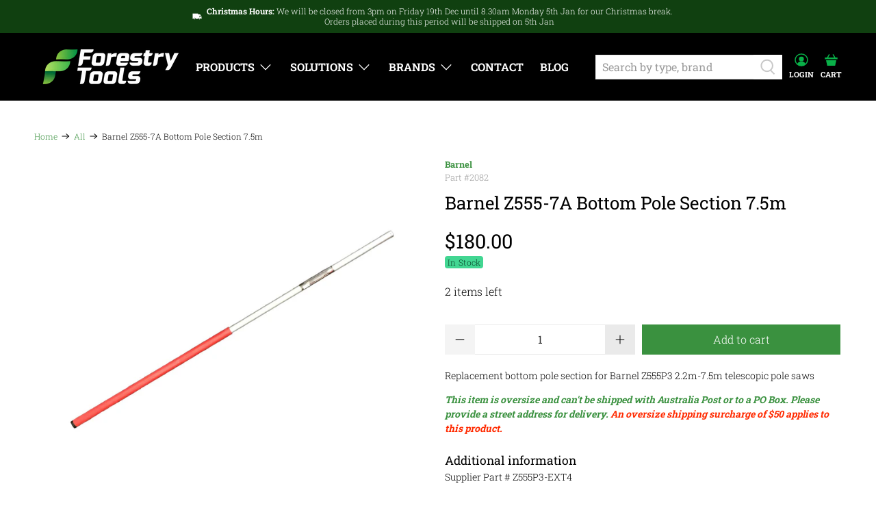

--- FILE ---
content_type: image/svg+xml
request_url: https://www.forestrytools.com.au/cdn/shop/t/44/assets/logo-wq.svg?v=53056806558118483311753064772
body_size: -363
content:
<?xml version="1.0" encoding="UTF-8"?>
<!-- Generator: Adobe Illustrator 18.1.0, SVG Export Plug-In . SVG Version: 6.00 Build 0)  -->
<svg version="1.1" id="Layer_1" xmlns="http://www.w3.org/2000/svg" xmlns:xlink="http://www.w3.org/1999/xlink" x="0px" y="0px" viewBox="0 0 210 210" enable-background="new 0 0 210 210" xml:space="preserve">
<rect x="0" y="0" fill="#F8991D" width="210" height="210"/>
<g>
	<path fill="#FFFFFF" d="M174.4,59.5c0-13.9-11.2-25-25-25H60.6c-13.9,0-25,11.1-25,25v59.7c0,13.7,11.2,25,25,25h88.8   c13.7,0,25-11.3,25-25V59.5L174.4,59.5z M157.7,59.5v59.7c0,4.6-3.7,8.3-8.3,8.3H60.6c-4.5,0-8.4-3.8-8.4-8.3V59.5   c0-4.7,3.7-8.4,8.4-8.4h88.8C154.1,51.1,157.7,54.7,157.7,59.5z"/>
	<path fill="#FFFFFF" d="M135.2,158.8h-29.9c-11.1,0-11.7,16.7,0,16.7h29.9C146.9,175.5,146.2,158.8,135.2,158.8z"/>
	<path fill="#FFFFFF" d="M126.9,74.2v29.9c0,11.6,16.7,11.6,16.7,0V74.2C143.6,62.7,126.9,62.9,126.9,74.2L126.9,74.2z M96.7,74.2   v29.9c0,11.6,16.7,11.6,16.7,0V74.2C113.3,62.7,96.7,62.9,96.7,74.2L96.7,74.2z M66.4,74.2v29.9c0,11.6,16.7,11.6,16.7,0V74.2   C83.1,62.7,66.4,62.9,66.4,74.2z"/>
</g>
<head xmlns=""/></svg>

--- FILE ---
content_type: application/javascript
request_url: https://ecommplugins-trustboxsettings.trustpilot.com/forestry-tools.myshopify.com.js?settings=1637742502274&shop=forestry-tools.myshopify.com
body_size: 229
content:
const trustpilot_trustbox_settings = {"trustboxes":[],"activeTrustbox":0,"pageUrls":{"landing":"https://forestry-tools.myshopify.com","category":"https://forestry-tools.myshopify.com/collections/brands","product":"https://forestry-tools.myshopify.com/products/pro-planter-large-blade-planting-spade"}};
dispatchEvent(new CustomEvent('trustpilotTrustboxSettingsLoaded'));